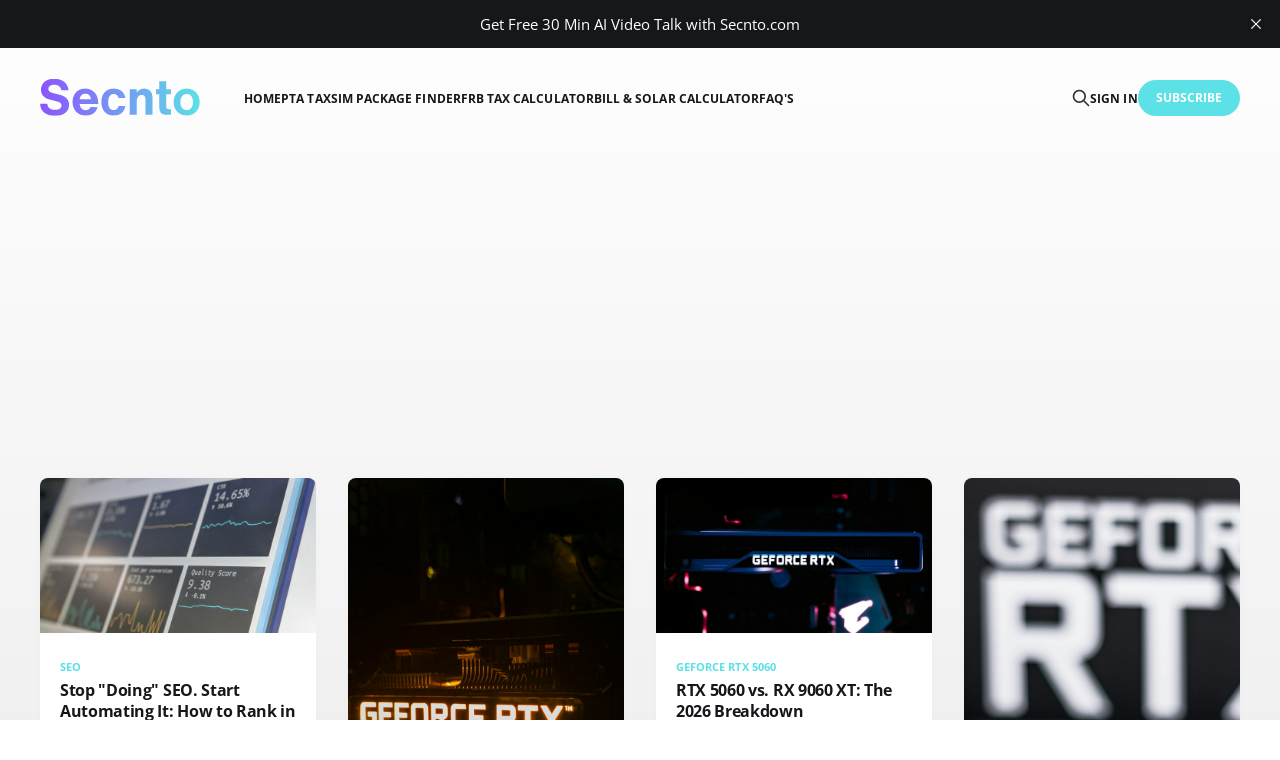

--- FILE ---
content_type: text/html; charset=utf-8
request_url: https://news.secnto.com/
body_size: 7532
content:
<!DOCTYPE html>
<html lang="en">

<head>
    <meta charset="utf-8">
    <meta name="viewport" content="width=device-width, initial-scale=1">
    <title>Secnto AI: Global Tech News, AI Insights &amp; iOS Guides</title>
    <link rel="stylesheet" href="/assets/built/screen.css?v=bcc1e41163">

    <meta name="description" content="Stay ahead with Secnto AI. Your source for breaking AI news, iOS tutorials, and deep-dives into the global tech ecosystem. From Imgur fixes to LLM reviews.">
    <link rel="icon" href="https://news.secnto.com/content/images/size/w256h256/format/png/2026/01/speedtestlogo-2-.svg" type="image/png">
    <link rel="canonical" href="https://news.secnto.com/">
    <meta name="referrer" content="no-referrer-when-downgrade">
    <link rel="next" href="https://news.secnto.com/page/2/">
    
    <meta property="og:site_name" content="Secnto: Global Tech News, AI Insights &amp; iOS Guides">
    <meta property="og:type" content="website">
    <meta property="og:title" content="Secnto: Global Tech News, AI Insights &amp; iOS Guides">
    <meta property="og:description" content="Stay ahead with Secnto. Your source for breaking AI news, iOS tutorials, and deep-dives into the global tech ecosystem. From Imgur fixes to LLM reviews.">
    <meta property="og:url" content="https://news.secnto.com/">
    <meta property="og:image" content="https://news.secnto.com/content/images/2026/01/secnto-fb-n-x-logo-1.png">
    <meta property="article:publisher" content="https://www.facebook.com/secntoai">
    <meta name="twitter:card" content="summary_large_image">
    <meta name="twitter:title" content="Secnto: Global Tech News, AI Insights &amp; iOS Guides">
    <meta name="twitter:description" content="Stay ahead with Secnto. Your source for breaking AI news, iOS tutorials, and deep-dives into the global tech ecosystem. From Imgur fixes to LLM reviews.">
    <meta name="twitter:url" content="https://news.secnto.com/">
    <meta name="twitter:image" content="https://news.secnto.com/content/images/2026/01/secnto-fb-n-x-logo.png">
    <meta name="twitter:site" content="@secnto">
    <meta property="og:image:width" content="1200">
    <meta property="og:image:height" content="630">
    
    <script type="application/ld+json">
{
    "@context": "https://schema.org",
    "@type": "WebSite",
    "publisher": {
        "@type": "Organization",
        "name": "Secnto: Global Tech News, AI Insights &amp; iOS Guides",
        "url": "https://news.secnto.com/",
        "logo": {
            "@type": "ImageObject",
            "url": "https://news.secnto.com/content/images/2026/01/Secnto-logo--1200-x-630-px-.svg"
        }
    },
    "url": "https://news.secnto.com/",
    "name": "Secnto: Global Tech News, AI Insights & iOS Guides",
    "image": {
        "@type": "ImageObject",
        "url": "https://news.secnto.com/content/images/2026/01/secnto-fb-n-x-logo-2.png",
        "width": 1200,
        "height": 630
    },
    "mainEntityOfPage": "https://news.secnto.com/",
    "description": "Stay ahead with Secnto AI. Your source for breaking AI news, iOS tutorials, and deep-dives into the global tech ecosystem. From Imgur fixes to LLM reviews."
}
    </script>

    <meta name="generator" content="Ghost 6.13">
    <link rel="alternate" type="application/rss+xml" title="Secnto: Global Tech News, AI Insights &amp; iOS Guides" href="https://news.secnto.com/rss/">
    <script defer src="https://cdn.jsdelivr.net/ghost/portal@~2.56/umd/portal.min.js" data-i18n="true" data-ghost="https://news.secnto.com/" data-key="0ef8ef5f61961e8c49e2ff1a05" data-api="https://news.secnto.com/ghost/api/content/" data-locale="en" crossorigin="anonymous"></script><style id="gh-members-styles">.gh-post-upgrade-cta-content,
.gh-post-upgrade-cta {
    display: flex;
    flex-direction: column;
    align-items: center;
    font-family: -apple-system, BlinkMacSystemFont, 'Segoe UI', Roboto, Oxygen, Ubuntu, Cantarell, 'Open Sans', 'Helvetica Neue', sans-serif;
    text-align: center;
    width: 100%;
    color: #ffffff;
    font-size: 16px;
}

.gh-post-upgrade-cta-content {
    border-radius: 8px;
    padding: 40px 4vw;
}

.gh-post-upgrade-cta h2 {
    color: #ffffff;
    font-size: 28px;
    letter-spacing: -0.2px;
    margin: 0;
    padding: 0;
}

.gh-post-upgrade-cta p {
    margin: 20px 0 0;
    padding: 0;
}

.gh-post-upgrade-cta small {
    font-size: 16px;
    letter-spacing: -0.2px;
}

.gh-post-upgrade-cta a {
    color: #ffffff;
    cursor: pointer;
    font-weight: 500;
    box-shadow: none;
    text-decoration: underline;
}

.gh-post-upgrade-cta a:hover {
    color: #ffffff;
    opacity: 0.8;
    box-shadow: none;
    text-decoration: underline;
}

.gh-post-upgrade-cta a.gh-btn {
    display: block;
    background: #ffffff;
    text-decoration: none;
    margin: 28px 0 0;
    padding: 8px 18px;
    border-radius: 4px;
    font-size: 16px;
    font-weight: 600;
}

.gh-post-upgrade-cta a.gh-btn:hover {
    opacity: 0.92;
}</style><script async src="https://js.stripe.com/v3/"></script>
    <script defer src="https://cdn.jsdelivr.net/ghost/sodo-search@~1.8/umd/sodo-search.min.js" data-key="0ef8ef5f61961e8c49e2ff1a05" data-styles="https://cdn.jsdelivr.net/ghost/sodo-search@~1.8/umd/main.css" data-sodo-search="https://news.secnto.com/" data-locale="en" crossorigin="anonymous"></script>
    <script defer src="https://cdn.jsdelivr.net/ghost/announcement-bar@~1.1/umd/announcement-bar.min.js" data-announcement-bar="https://news.secnto.com/" data-api-url="https://news.secnto.com/members/api/announcement/" crossorigin="anonymous"></script>
    <link href="https://news.secnto.com/webmentions/receive/" rel="webmention">
    <script defer src="/public/cards.min.js?v=bcc1e41163"></script>
    <link rel="stylesheet" type="text/css" href="/public/cards.min.css?v=bcc1e41163">
    <script defer src="/public/comment-counts.min.js?v=bcc1e41163" data-ghost-comments-counts-api="https://news.secnto.com/members/api/comments/counts/"></script>
    <script defer src="/public/member-attribution.min.js?v=bcc1e41163"></script><style>:root {--ghost-accent-color: #5ce1e6;}</style>
    <script data-ad-client="ca-pub-5979938024428140" async src="https://pagead2.googlesyndication.com/pagead/js/adsbygoogle.js"></script>
<script async src="https://pagead2.googlesyndication.com/pagead/js/adsbygoogle.js?client=ca-pub-5979938024428140"
     crossorigin="anonymous"></script>
<script async custom-element="amp-auto-ads"
        src="https://cdn.ampproject.org/v0/amp-auto-ads-0.1.js">
</script>
<script>
  const ghostSearchApiKey = '0a5a88b3010f6a6c329980486c'
</script>


<!-- prism.js -->
<link rel="stylesheet" type="text/css" href="https://cdnjs.cloudflare.com/ajax/libs/prism/1.17.1/themes/prism.min.css" />
<link rel="stylesheet" type="text/css" href="https://cdnjs.cloudflare.com/ajax/libs/prism/1.17.1/themes/prism-tomorrow.min.css" />

<script async type="application/javascript"
        src="https://news.google.com/swg/js/v1/swg-basic.js"></script>
<script>
  (self.SWG_BASIC = self.SWG_BASIC || []).push( basicSubscriptions => {
    basicSubscriptions.init({
      type: "NewsArticle",
      isPartOfType: ["Product"],
      isPartOfProductId: "CAow3_yyDA:openaccess",
      clientOptions: { theme: "light", lang: "en" },
    });
  });
  </script>
</head>

<body class="home-template is-head-left-logo">
<div class="gh-site">

    <header id="gh-head" class="gh-head gh-outer">
        <div class="gh-head-inner gh-inner">
            <div class="gh-head-brand">
                <div class="gh-head-brand-wrapper">
                    <a class="gh-head-logo" href="https://news.secnto.com">
                            <img src="https://news.secnto.com/content/images/2026/01/Secnto-logo--1200-x-630-px-.svg" alt="Secnto: Global Tech News, AI Insights &amp; iOS Guides">
                    </a>
                </div>
                <button class="gh-search gh-icon-btn" aria-label="Search this site" data-ghost-search><svg xmlns="http://www.w3.org/2000/svg" fill="none" viewBox="0 0 24 24" stroke="currentColor" stroke-width="2" width="20" height="20"><path stroke-linecap="round" stroke-linejoin="round" d="M21 21l-6-6m2-5a7 7 0 11-14 0 7 7 0 0114 0z"></path></svg></button>
                <button class="gh-burger" aria-label="Toggle menu"></button>
            </div>

            <nav class="gh-head-menu">
                <ul class="nav">
    <li class="nav-home"><a href="//secnto.com">Home</a></li>
    <li class="nav-pta-tax"><a href="https://news.secnto.com/pta-tax-calculator-2026/">PTA Tax</a></li>
    <li class="nav-sim-package-finder"><a href="https://news.secnto.com/all-in-one-telecom-package-finder-2026/">Sim Package Finder</a></li>
    <li class="nav-frb-tax-calculator"><a href="https://news.secnto.com/pakistan-salary-tax-calculator-2025-2026-new-fbr-slabs-deductions/">FRB Tax Calculator</a></li>
    <li class="nav-bill-solar-calculator"><a href="https://news.secnto.com/pakistan-electricity-bill-solar-calculator-2026/">Bill &amp; Solar Calculator</a></li>
    <li class="nav-faqs"><a href="https://community.secnto.com/">FAQ&#x27;s</a></li>
</ul>

            </nav>

            <div class="gh-head-actions">
                    <button class="gh-search gh-icon-btn" aria-label="Search this site" data-ghost-search><svg xmlns="http://www.w3.org/2000/svg" fill="none" viewBox="0 0 24 24" stroke="currentColor" stroke-width="2" width="20" height="20"><path stroke-linecap="round" stroke-linejoin="round" d="M21 21l-6-6m2-5a7 7 0 11-14 0 7 7 0 0114 0z"></path></svg></button>
                    <div class="gh-head-members">
                                <a class="gh-head-link" href="#/portal/signin" data-portal="signin">Sign in</a>
                                <a class="gh-head-btn gh-btn gh-primary-btn" href="#/portal/signup" data-portal="signup">Subscribe</a>
                    </div>
            </div>
        </div>
    </header>

    <div class="site-content">
        
<div class="gh-outer">
<main class="site-main gh-inner">

    <div class="post-feed gh-feed">
            <article class="post tag-seo tag-rank-in-2026-with-ai-agents tag-stop-doing-seo tag-seo-not-working u-shadow">
<a class="post-link" href="/stop-doing-seo-start-automating-it-how-to-rank-in-2026-with-ai-agents/">
        <figure class="post-media">
            <div class="u-placeholder same-height rectangle">
                <img
                    class="post-image u-object-fit"
                    srcset="https://images.unsplash.com/photo-1526628953301-3e589a6a8b74?crop&#x3D;entropy&amp;cs&#x3D;tinysrgb&amp;fit&#x3D;max&amp;fm&#x3D;jpg&amp;ixid&#x3D;M3wxMTc3M3wwfDF8c2VhcmNofDE2fHxzZW8lMjB8ZW58MHx8fHwxNzY5Mjc3MzE3fDA&amp;ixlib&#x3D;rb-4.1.0&amp;q&#x3D;80&amp;w&#x3D;400 400w,
                            https://images.unsplash.com/photo-1526628953301-3e589a6a8b74?crop&#x3D;entropy&amp;cs&#x3D;tinysrgb&amp;fit&#x3D;max&amp;fm&#x3D;jpg&amp;ixid&#x3D;M3wxMTc3M3wwfDF8c2VhcmNofDE2fHxzZW8lMjB8ZW58MHx8fHwxNzY5Mjc3MzE3fDA&amp;ixlib&#x3D;rb-4.1.0&amp;q&#x3D;80&amp;w&#x3D;720 750w,
                            https://images.unsplash.com/photo-1526628953301-3e589a6a8b74?crop&#x3D;entropy&amp;cs&#x3D;tinysrgb&amp;fit&#x3D;max&amp;fm&#x3D;jpg&amp;ixid&#x3D;M3wxMTc3M3wwfDF8c2VhcmNofDE2fHxzZW8lMjB8ZW58MHx8fHwxNzY5Mjc3MzE3fDA&amp;ixlib&#x3D;rb-4.1.0&amp;q&#x3D;80&amp;w&#x3D;960 960w,
                            https://images.unsplash.com/photo-1526628953301-3e589a6a8b74?crop&#x3D;entropy&amp;cs&#x3D;tinysrgb&amp;fit&#x3D;max&amp;fm&#x3D;jpg&amp;ixid&#x3D;M3wxMTc3M3wwfDF8c2VhcmNofDE2fHxzZW8lMjB8ZW58MHx8fHwxNzY5Mjc3MzE3fDA&amp;ixlib&#x3D;rb-4.1.0&amp;q&#x3D;80&amp;w&#x3D;1200 1140w,
                            https://images.unsplash.com/photo-1526628953301-3e589a6a8b74?crop&#x3D;entropy&amp;cs&#x3D;tinysrgb&amp;fit&#x3D;max&amp;fm&#x3D;jpg&amp;ixid&#x3D;M3wxMTc3M3wwfDF8c2VhcmNofDE2fHxzZW8lMjB8ZW58MHx8fHwxNzY5Mjc3MzE3fDA&amp;ixlib&#x3D;rb-4.1.0&amp;q&#x3D;80&amp;w&#x3D;2000 1920w"
                    sizes="600px"
                    src="https://images.unsplash.com/photo-1526628953301-3e589a6a8b74?crop&#x3D;entropy&amp;cs&#x3D;tinysrgb&amp;fit&#x3D;max&amp;fm&#x3D;jpg&amp;ixid&#x3D;M3wxMTc3M3wwfDF8c2VhcmNofDE2fHxzZW8lMjB8ZW58MHx8fHwxNzY5Mjc3MzE3fDA&amp;ixlib&#x3D;rb-4.1.0&amp;q&#x3D;80&amp;w&#x3D;960"
                    alt="Stop &quot;Doing&quot; SEO. Start Automating It: How to Rank in 2026 With AI Agents"
                    loading="lazy"
                >
            </div>
        </figure>

    <div class="post-wrapper">
        <header class="post-header">
                <span class="post-tag">SEO</span>

            <h2 class="post-title">
                Stop &quot;Doing&quot; SEO. Start Automating It: How to Rank in 2026 With AI Agents
            </h2>
        </header>

            <div class="post-excerpt">
                Let’s be honest: The old way of doing SEO is dead.

If you are still logging into five different expensive tools, exporting CSVs, and manually guessing which keywords to target, you aren’t just wasting time—you’re losing ground.
            </div>
    </div>

    <footer class="post-footer">
        <span class="post-more">Read More</span>

        <div class="post-author">
                    <span class="post-author-link">
                        <img class="post-author-image" src="/content/images/size/w150/2026/01/speedtestlogo-1--2.png" alt="Web Desk - USA" loading="lazy">
                    </span>
        </div>
    </footer>
</a>
</article>            <article class="post tag-geforce-rtx-5060 tag-rtx-5060-vs-rx-9060-xt tag-rtx-5060-features tag-radeon-rx-9060-xt tag-amd-radeon-rx-9060 featured u-shadow">
<a class="post-link" href="/rtx-5060-vs-rx-9060-xt-the-battle-for-the-2026-mid-range/">
            <img
                class="post-image u-object-fit"
                src="https://images.unsplash.com/photo-1654860535404-aa828d051761?crop&#x3D;entropy&amp;cs&#x3D;tinysrgb&amp;fit&#x3D;max&amp;fm&#x3D;jpg&amp;ixid&#x3D;M3wxMTc3M3wwfDF8c2VhcmNofDZ8fFJUWHxlbnwwfHx8fDE3NjkyNjkxMjd8MA&amp;ixlib&#x3D;rb-4.1.0&amp;q&#x3D;80&amp;w&#x3D;2000"
                alt="RTX 5060 vs. RX 9060 XT: The Battle for the 2026 Mid-Range"
                loading="lazy"
            >

    <div class="post-wrapper">
        <header class="post-header">
                <span class="post-tag">GeForce RTX 5060</span>

            <h2 class="post-title">
                RTX 5060 vs. RX 9060 XT: The Battle for the 2026 Mid-Range
            </h2>
        </header>

            <div class="post-excerpt">
                The RTX 5060 isn&#39;t just a minor refresh; it introduces several &quot;firsts&quot; for the 60-series:
            </div>
    </div>

    <footer class="post-footer">
        <span class="post-more">Read More</span>

        <div class="post-author">
                    <span class="post-author-link">
                        <img class="post-author-image" src="/content/images/size/w150/2026/01/speedtestlogo-1--2.png" alt="Web Desk - USA" loading="lazy">
                    </span>
        </div>
    </footer>
</a>
</article>            <article class="post tag-geforce-rtx-5060 tag-rx-9060-xt tag-rtx-5060-vs-rx-9060-xt tag-the-2026-breakdown tag-rdna-4-lineup u-shadow">
<a class="post-link" href="/rtx-5060-vs-rx-9060-xt-the-2026-breakdown/">
        <figure class="post-media">
            <div class="u-placeholder same-height rectangle">
                <img
                    class="post-image u-object-fit"
                    srcset="https://images.unsplash.com/photo-1604361060556-5de6bf0b4163?crop&#x3D;entropy&amp;cs&#x3D;tinysrgb&amp;fit&#x3D;max&amp;fm&#x3D;jpg&amp;ixid&#x3D;M3wxMTc3M3wwfDF8c2VhcmNofDF8fHJ0eCUyMHZzJTIwcnh8ZW58MHx8fHwxNzY5MTg1MTEwfDA&amp;ixlib&#x3D;rb-4.1.0&amp;q&#x3D;80&amp;w&#x3D;400 400w,
                            https://images.unsplash.com/photo-1604361060556-5de6bf0b4163?crop&#x3D;entropy&amp;cs&#x3D;tinysrgb&amp;fit&#x3D;max&amp;fm&#x3D;jpg&amp;ixid&#x3D;M3wxMTc3M3wwfDF8c2VhcmNofDF8fHJ0eCUyMHZzJTIwcnh8ZW58MHx8fHwxNzY5MTg1MTEwfDA&amp;ixlib&#x3D;rb-4.1.0&amp;q&#x3D;80&amp;w&#x3D;720 750w,
                            https://images.unsplash.com/photo-1604361060556-5de6bf0b4163?crop&#x3D;entropy&amp;cs&#x3D;tinysrgb&amp;fit&#x3D;max&amp;fm&#x3D;jpg&amp;ixid&#x3D;M3wxMTc3M3wwfDF8c2VhcmNofDF8fHJ0eCUyMHZzJTIwcnh8ZW58MHx8fHwxNzY5MTg1MTEwfDA&amp;ixlib&#x3D;rb-4.1.0&amp;q&#x3D;80&amp;w&#x3D;960 960w,
                            https://images.unsplash.com/photo-1604361060556-5de6bf0b4163?crop&#x3D;entropy&amp;cs&#x3D;tinysrgb&amp;fit&#x3D;max&amp;fm&#x3D;jpg&amp;ixid&#x3D;M3wxMTc3M3wwfDF8c2VhcmNofDF8fHJ0eCUyMHZzJTIwcnh8ZW58MHx8fHwxNzY5MTg1MTEwfDA&amp;ixlib&#x3D;rb-4.1.0&amp;q&#x3D;80&amp;w&#x3D;1200 1140w,
                            https://images.unsplash.com/photo-1604361060556-5de6bf0b4163?crop&#x3D;entropy&amp;cs&#x3D;tinysrgb&amp;fit&#x3D;max&amp;fm&#x3D;jpg&amp;ixid&#x3D;M3wxMTc3M3wwfDF8c2VhcmNofDF8fHJ0eCUyMHZzJTIwcnh8ZW58MHx8fHwxNzY5MTg1MTEwfDA&amp;ixlib&#x3D;rb-4.1.0&amp;q&#x3D;80&amp;w&#x3D;2000 1920w"
                    sizes="600px"
                    src="https://images.unsplash.com/photo-1604361060556-5de6bf0b4163?crop&#x3D;entropy&amp;cs&#x3D;tinysrgb&amp;fit&#x3D;max&amp;fm&#x3D;jpg&amp;ixid&#x3D;M3wxMTc3M3wwfDF8c2VhcmNofDF8fHJ0eCUyMHZzJTIwcnh8ZW58MHx8fHwxNzY5MTg1MTEwfDA&amp;ixlib&#x3D;rb-4.1.0&amp;q&#x3D;80&amp;w&#x3D;960"
                    alt="RTX 5060 vs. RX 9060 XT: The 2026 Breakdown"
                    loading="lazy"
                >
            </div>
        </figure>

    <div class="post-wrapper">
        <header class="post-header">
                <span class="post-tag">GeForce RTX 5060</span>

            <h2 class="post-title">
                RTX 5060 vs. RX 9060 XT: The 2026 Breakdown
            </h2>
        </header>

            <div class="post-excerpt">
                In 2026, the mid-range GPU market has become a battlefield between NVIDIA’s feature-rich Blackwell architecture and AMD’s aggressive price-per-performance RDNA 4 lineup. While the RTX 5060 is a powerhouse for AI and ray tracing
            </div>
    </div>

    <footer class="post-footer">
        <span class="post-more">Read More</span>

        <div class="post-author">
                    <span class="post-author-link">
                        <img class="post-author-image" src="/content/images/size/w150/2026/01/speedtestlogo-1--2.png" alt="Web Desk - USA" loading="lazy">
                    </span>
        </div>
    </footer>
</a>
</article>            <article class="post tag-rtx-5060 tag-5060 tag-geforce-rtx-5060 tag-rx-9060-xt featured u-shadow">
<a class="post-link" href="/the-rtx-5060-in-2026-balancing-blackwell-brilliance-with-market-turmoil/">
            <img
                class="post-image u-object-fit"
                src="https://images.unsplash.com/photo-1555618565-9f2b0323a10d?crop&#x3D;entropy&amp;cs&#x3D;tinysrgb&amp;fit&#x3D;max&amp;fm&#x3D;jpg&amp;ixid&#x3D;M3wxMTc3M3wwfDF8c2VhcmNofDJ8fHJ0eHxlbnwwfHx8fDE3NjkxODQ4MTF8MA&amp;ixlib&#x3D;rb-4.1.0&amp;q&#x3D;80&amp;w&#x3D;2000"
                alt="The RTX 5060 in 2026: Balancing Blackwell Brilliance with Market Turmoil"
                loading="lazy"
            >

    <div class="post-wrapper">
        <header class="post-header">
                <span class="post-tag">RTX 5060</span>

            <h2 class="post-title">
                The RTX 5060 in 2026: Balancing Blackwell Brilliance with Market Turmoil
            </h2>
        </header>

            <div class="post-excerpt">
                The NVIDIA GeForce RTX 5060 arrived in May 2025 as the mainstream champion of the Blackwell (50-series) architecture. Designed to bring high-end features like DLSS 4 and GDDR7 memory to the masses, it has become a staple for 1080p and 1440p gaming.
            </div>
    </div>

    <footer class="post-footer">
        <span class="post-more">Read More</span>

        <div class="post-author">
                    <span class="post-author-link">
                        <img class="post-author-image" src="/content/images/size/w150/2026/01/speedtestlogo-1--2.png" alt="Web Desk - USA" loading="lazy">
                    </span>
        </div>
    </footer>
</a>
</article>            <article class="post tag-deepseek-v4-vs-gpt-5 tag-deepseek-v4 tag-gpt-5 tag-deep-dive-into-cost tag-deepseek-shock tag-deepseek-philosophy tag-chinese-lab-born tag-coding-king-2026 tag-democratization u-shadow">
<a class="post-link" href="/deepseek-v4-vs-gpt-5-a-deep-dive-into-cost-efficiency-and-logic-speed/">
        <figure class="post-media">
            <div class="u-placeholder same-height rectangle">
                <img
                    class="post-image u-object-fit"
                    srcset="https://images.unsplash.com/photo-1762330470070-249e7c23c8c0?crop&#x3D;entropy&amp;cs&#x3D;tinysrgb&amp;fit&#x3D;max&amp;fm&#x3D;jpg&amp;ixid&#x3D;M3wxMTc3M3wwfDF8c2VhcmNofDI5fHxkZWVwc2Vla3xlbnwwfHx8fDE3NjkxODM2Mzd8MA&amp;ixlib&#x3D;rb-4.1.0&amp;q&#x3D;80&amp;w&#x3D;400 400w,
                            https://images.unsplash.com/photo-1762330470070-249e7c23c8c0?crop&#x3D;entropy&amp;cs&#x3D;tinysrgb&amp;fit&#x3D;max&amp;fm&#x3D;jpg&amp;ixid&#x3D;M3wxMTc3M3wwfDF8c2VhcmNofDI5fHxkZWVwc2Vla3xlbnwwfHx8fDE3NjkxODM2Mzd8MA&amp;ixlib&#x3D;rb-4.1.0&amp;q&#x3D;80&amp;w&#x3D;720 750w,
                            https://images.unsplash.com/photo-1762330470070-249e7c23c8c0?crop&#x3D;entropy&amp;cs&#x3D;tinysrgb&amp;fit&#x3D;max&amp;fm&#x3D;jpg&amp;ixid&#x3D;M3wxMTc3M3wwfDF8c2VhcmNofDI5fHxkZWVwc2Vla3xlbnwwfHx8fDE3NjkxODM2Mzd8MA&amp;ixlib&#x3D;rb-4.1.0&amp;q&#x3D;80&amp;w&#x3D;960 960w,
                            https://images.unsplash.com/photo-1762330470070-249e7c23c8c0?crop&#x3D;entropy&amp;cs&#x3D;tinysrgb&amp;fit&#x3D;max&amp;fm&#x3D;jpg&amp;ixid&#x3D;M3wxMTc3M3wwfDF8c2VhcmNofDI5fHxkZWVwc2Vla3xlbnwwfHx8fDE3NjkxODM2Mzd8MA&amp;ixlib&#x3D;rb-4.1.0&amp;q&#x3D;80&amp;w&#x3D;1200 1140w,
                            https://images.unsplash.com/photo-1762330470070-249e7c23c8c0?crop&#x3D;entropy&amp;cs&#x3D;tinysrgb&amp;fit&#x3D;max&amp;fm&#x3D;jpg&amp;ixid&#x3D;M3wxMTc3M3wwfDF8c2VhcmNofDI5fHxkZWVwc2Vla3xlbnwwfHx8fDE3NjkxODM2Mzd8MA&amp;ixlib&#x3D;rb-4.1.0&amp;q&#x3D;80&amp;w&#x3D;2000 1920w"
                    sizes="600px"
                    src="https://images.unsplash.com/photo-1762330470070-249e7c23c8c0?crop&#x3D;entropy&amp;cs&#x3D;tinysrgb&amp;fit&#x3D;max&amp;fm&#x3D;jpg&amp;ixid&#x3D;M3wxMTc3M3wwfDF8c2VhcmNofDI5fHxkZWVwc2Vla3xlbnwwfHx8fDE3NjkxODM2Mzd8MA&amp;ixlib&#x3D;rb-4.1.0&amp;q&#x3D;80&amp;w&#x3D;960"
                    alt="DeepSeek V4 vs. GPT-5: A Deep Dive into Cost-Efficiency and Logic Speed"
                    loading="lazy"
                >
            </div>
        </figure>

    <div class="post-wrapper">
        <header class="post-header">
                <span class="post-tag">DeepSeek V4 vs. GPT-5</span>

            <h2 class="post-title">
                DeepSeek V4 vs. GPT-5: A Deep Dive into Cost-Efficiency and Logic Speed
            </h2>
        </header>

            <div class="post-excerpt">
                In January 2026, the global artificial intelligence landscape has been fundamentally reshaped by what historians now call the &quot;DeepSeek Shock.&quot; Just over a year ago, the AI industry was defined by a race toward &quot;bigness&quot;—more GPUs, bigger data centers, and billion-dollar training budgets.
            </div>
    </div>

    <footer class="post-footer">
        <span class="post-more">Read More</span>

        <div class="post-author">
                    <span class="post-author-link">
                        <img class="post-author-image" src="/content/images/size/w150/2026/01/speedtestlogo-1--2.png" alt="Web Desk - USA" loading="lazy">
                    </span>
        </div>
    </footer>
</a>
</article>            <article class="post tag-anti-ai tag-5-roles tag-how-to-protect-yours tag-agentic-ai-tools tag-massive-increase-in-pay tag-massive-anxiety tag-deal-maker featured u-shadow">
<a class="post-link" href="/the-2026-anti-ai-career-audit-5-roles-that-are-actually-growing-and-how-to-protect-yours/">
            <img
                class="post-image u-object-fit"
                src="/content/images/2026/01/unnamed-2.jpg"
                alt="The 2026 &#x27;Anti-AI&#x27; Career Audit: 5 Roles That Are Actually Growing (and How to Protect Yours)"
                loading="lazy"
            >

    <div class="post-wrapper">
        <header class="post-header">
                <span class="post-tag">Anti-AI</span>

            <h2 class="post-title">
                The 2026 &#x27;Anti-AI&#x27; Career Audit: 5 Roles That Are Actually Growing (and How to Protect Yours)
            </h2>
        </header>

            <div class="post-excerpt">
                By early 2026, the novelty of AI has worn off. We’ve stopped being amazed that a chatbot can write a poem, and we’ve started being annoyed that our inboxes are flooded with &quot;perfectly phrased&quot; garbage. In the US, we are entering the era of the Authenticity Premium.
            </div>
    </div>

    <footer class="post-footer">
        <span class="post-more">Read More</span>

        <div class="post-author">
                    <span class="post-author-link">
                        <img class="post-author-image" src="/content/images/size/w150/2026/01/speedtestlogo-1--2.png" alt="Web Desk - USA" loading="lazy">
                    </span>
        </div>
    </footer>
</a>
</article>            <article class="post u-shadow">
<a class="post-link" href="/step-by-step-how-to-register-your-samsung-s26-ultra-with-pta-2026/">
        <figure class="post-media">
            <div class="u-placeholder same-height rectangle">
                <img
                    class="post-image u-object-fit"
                    srcset="https://images.unsplash.com/photo-1709744722656-9b850470293f?crop&#x3D;entropy&amp;cs&#x3D;tinysrgb&amp;fit&#x3D;max&amp;fm&#x3D;jpg&amp;ixid&#x3D;M3wxMTc3M3wwfDF8c2VhcmNofDR8fHNhbXN1bmclMjBzMjZ8ZW58MHx8fHwxNzY4ODQzNjM2fDA&amp;ixlib&#x3D;rb-4.1.0&amp;q&#x3D;80&amp;w&#x3D;400 400w,
                            https://images.unsplash.com/photo-1709744722656-9b850470293f?crop&#x3D;entropy&amp;cs&#x3D;tinysrgb&amp;fit&#x3D;max&amp;fm&#x3D;jpg&amp;ixid&#x3D;M3wxMTc3M3wwfDF8c2VhcmNofDR8fHNhbXN1bmclMjBzMjZ8ZW58MHx8fHwxNzY4ODQzNjM2fDA&amp;ixlib&#x3D;rb-4.1.0&amp;q&#x3D;80&amp;w&#x3D;720 750w,
                            https://images.unsplash.com/photo-1709744722656-9b850470293f?crop&#x3D;entropy&amp;cs&#x3D;tinysrgb&amp;fit&#x3D;max&amp;fm&#x3D;jpg&amp;ixid&#x3D;M3wxMTc3M3wwfDF8c2VhcmNofDR8fHNhbXN1bmclMjBzMjZ8ZW58MHx8fHwxNzY4ODQzNjM2fDA&amp;ixlib&#x3D;rb-4.1.0&amp;q&#x3D;80&amp;w&#x3D;960 960w,
                            https://images.unsplash.com/photo-1709744722656-9b850470293f?crop&#x3D;entropy&amp;cs&#x3D;tinysrgb&amp;fit&#x3D;max&amp;fm&#x3D;jpg&amp;ixid&#x3D;M3wxMTc3M3wwfDF8c2VhcmNofDR8fHNhbXN1bmclMjBzMjZ8ZW58MHx8fHwxNzY4ODQzNjM2fDA&amp;ixlib&#x3D;rb-4.1.0&amp;q&#x3D;80&amp;w&#x3D;1200 1140w,
                            https://images.unsplash.com/photo-1709744722656-9b850470293f?crop&#x3D;entropy&amp;cs&#x3D;tinysrgb&amp;fit&#x3D;max&amp;fm&#x3D;jpg&amp;ixid&#x3D;M3wxMTc3M3wwfDF8c2VhcmNofDR8fHNhbXN1bmclMjBzMjZ8ZW58MHx8fHwxNzY4ODQzNjM2fDA&amp;ixlib&#x3D;rb-4.1.0&amp;q&#x3D;80&amp;w&#x3D;2000 1920w"
                    sizes="600px"
                    src="https://images.unsplash.com/photo-1709744722656-9b850470293f?crop&#x3D;entropy&amp;cs&#x3D;tinysrgb&amp;fit&#x3D;max&amp;fm&#x3D;jpg&amp;ixid&#x3D;M3wxMTc3M3wwfDF8c2VhcmNofDR8fHNhbXN1bmclMjBzMjZ8ZW58MHx8fHwxNzY4ODQzNjM2fDA&amp;ixlib&#x3D;rb-4.1.0&amp;q&#x3D;80&amp;w&#x3D;960"
                    alt="Step-by-Step: How to Register Your Samsung S26 Ultra with PTA (2026)"
                    loading="lazy"
                >
            </div>
        </figure>

    <div class="post-wrapper">
        <header class="post-header">

            <h2 class="post-title">
                Step-by-Step: How to Register Your Samsung S26 Ultra with PTA (2026)
            </h2>
        </header>

            <div class="post-excerpt">
                Whether you have imported the device yourself or bought a non-approved unit locally, follow these steps to secure your mobile signals.
            </div>
    </div>

    <footer class="post-footer">
        <span class="post-more">Read More</span>

        <div class="post-author">
                    <span class="post-author-link">
                        <img class="post-author-image" src="/content/images/size/w150/2026/01/speedtestlogo-1--2.png" alt="Web Desk - USA" loading="lazy">
                    </span>
        </div>
    </footer>
</a>
</article>            <article class="post tag-iphone-vs-samsung tag-samsung-galaxy-s26-ultra tag-iphone-17-pro-max-2 tag-samsung-galaxy-s26-ultra-vs-iphone-17-pro-max tag-60w-charging-leaks tag-2nm-exynos-2600-chip featured u-shadow">
<a class="post-link" href="/samsung-galaxy-s26-ultra-vs-iphone-17-pro-max-5-reasons-to-wait-for-the-february-launch/">
            <img
                class="post-image u-object-fit"
                src="https://images.unsplash.com/photo-1639375406309-f068e5a9ad5b?crop&#x3D;entropy&amp;cs&#x3D;tinysrgb&amp;fit&#x3D;max&amp;fm&#x3D;jpg&amp;ixid&#x3D;M3wxMTc3M3wwfDF8c2VhcmNofDF8fHNhbXN1bmclMjB2cyUyMGlwaG9uZXxlbnwwfHx8fDE3Njg4NDMzMTR8MA&amp;ixlib&#x3D;rb-4.1.0&amp;q&#x3D;80&amp;w&#x3D;2000"
                alt="Samsung Galaxy S26 Ultra vs. iPhone 17 Pro Max: 5 Reasons to Wait for the February Launch"
                loading="lazy"
            >

    <div class="post-wrapper">
        <header class="post-header">
                <span class="post-tag">iPhone VS Samsung</span>

            <h2 class="post-title">
                Samsung Galaxy S26 Ultra vs. iPhone 17 Pro Max: 5 Reasons to Wait for the February Launch
            </h2>
        </header>

            <div class="post-excerpt">
                Is the Samsung Galaxy S26 Ultra better than the iPhone 17 Pro Max? Compare the 200MP camera, 60W charging leaks, and the new 2nm Exynos 2600 chip. [Updated Jan 19, 2026]
            </div>
    </div>

    <footer class="post-footer">
        <span class="post-more">Read More</span>

        <div class="post-author">
                    <span class="post-author-link">
                        <img class="post-author-image" src="/content/images/size/w150/2026/01/speedtestlogo-1--2.png" alt="Web Desk - USA" loading="lazy">
                    </span>
        </div>
    </footer>
</a>
</article>            <article class="post tag-nokia-5g tag-google-veo-3-1-release-date tag-gemini-ingredients-to-video-tutorial tag-veo-3-1-vs-sora-2-comparison tag-ai-video-consistency-jan-2026 tag-new-nokia-mobile-release-date-2026 tag-best-ai-video-generator-for-shorts tag-nokia-5g-2026-price-in-pakistan tag-nokia-flagship-2026-official-specs tag-nokia-5g-2026-camera-review-250mp tag-pta-tax-for-nokia-5g-2026 featured u-shadow">
<a class="post-link" href="/google-gemini-veo-3-1-vs-nokia-5g-2026-the-ai-and-mobile-revolution-of-january/">
            <img
                class="post-image u-object-fit"
                src="https://images.unsplash.com/photo-1587017234728-932c80f3e56f?crop&#x3D;entropy&amp;cs&#x3D;tinysrgb&amp;fit&#x3D;max&amp;fm&#x3D;jpg&amp;ixid&#x3D;M3wxMTc3M3wwfDF8c2VhcmNofDExfHxOb2tpYSUyMDVHfGVufDB8fHx8MTc2ODU1MjQ3Nnww&amp;ixlib&#x3D;rb-4.1.0&amp;q&#x3D;80&amp;w&#x3D;2000"
                alt="Google Gemini Veo 3.1 vs. Nokia 5G 2026: The AI and Mobile Revolution of January"
                loading="lazy"
            >

    <div class="post-wrapper">
        <header class="post-header">
                <span class="post-tag">Nokia 5G</span>

            <h2 class="post-title">
                Google Gemini Veo 3.1 vs. Nokia 5G 2026: The AI and Mobile Revolution of January
            </h2>
        </header>

            <div class="post-excerpt">
                The tech landscape of 2026 has been set in motion by two unexpected giants. On one side, Google has breathed new life into its AI video ecosystem with the Gemini Veo 3.1 update. On the other, Nokia has reclaimed its title as the &quot;Durability King&quot; with its 2026 5G flagship lineup.
            </div>
    </div>

    <footer class="post-footer">
        <span class="post-more">Read More</span>

        <div class="post-author">
                    <span class="post-author-link">
                        <img class="post-author-image" src="/content/images/size/w150/2026/01/speedtestlogo-1--2.png" alt="Web Desk - USA" loading="lazy">
                    </span>
        </div>
    </footer>
</a>
</article>            <article class="post tag-luma-dream-machine tag-luma-ai-dream-machine-max-video-length-2026 tag-runway-gen-3-vs-kling-vs-luma-dream-machine-2026 tag-luma-dream-machine-news-january-2026 u-shadow">
<a class="post-link" href="/luma-dream-machine-how-to-create-1-minute-videos-in-2026/">
        <figure class="post-media">
            <div class="u-placeholder same-height rectangle">
                <img
                    class="post-image u-object-fit"
                    srcset="https://images.unsplash.com/photo-1727434032792-c7ef921ae086?crop&#x3D;entropy&amp;cs&#x3D;tinysrgb&amp;fit&#x3D;max&amp;fm&#x3D;jpg&amp;ixid&#x3D;M3wxMTc3M3wwfDF8c2VhcmNofDExfHxBSXxlbnwwfHx8fDE3NjgyMjU5Njd8MA&amp;ixlib&#x3D;rb-4.1.0&amp;q&#x3D;80&amp;w&#x3D;400 400w,
                            https://images.unsplash.com/photo-1727434032792-c7ef921ae086?crop&#x3D;entropy&amp;cs&#x3D;tinysrgb&amp;fit&#x3D;max&amp;fm&#x3D;jpg&amp;ixid&#x3D;M3wxMTc3M3wwfDF8c2VhcmNofDExfHxBSXxlbnwwfHx8fDE3NjgyMjU5Njd8MA&amp;ixlib&#x3D;rb-4.1.0&amp;q&#x3D;80&amp;w&#x3D;720 750w,
                            https://images.unsplash.com/photo-1727434032792-c7ef921ae086?crop&#x3D;entropy&amp;cs&#x3D;tinysrgb&amp;fit&#x3D;max&amp;fm&#x3D;jpg&amp;ixid&#x3D;M3wxMTc3M3wwfDF8c2VhcmNofDExfHxBSXxlbnwwfHx8fDE3NjgyMjU5Njd8MA&amp;ixlib&#x3D;rb-4.1.0&amp;q&#x3D;80&amp;w&#x3D;960 960w,
                            https://images.unsplash.com/photo-1727434032792-c7ef921ae086?crop&#x3D;entropy&amp;cs&#x3D;tinysrgb&amp;fit&#x3D;max&amp;fm&#x3D;jpg&amp;ixid&#x3D;M3wxMTc3M3wwfDF8c2VhcmNofDExfHxBSXxlbnwwfHx8fDE3NjgyMjU5Njd8MA&amp;ixlib&#x3D;rb-4.1.0&amp;q&#x3D;80&amp;w&#x3D;1200 1140w,
                            https://images.unsplash.com/photo-1727434032792-c7ef921ae086?crop&#x3D;entropy&amp;cs&#x3D;tinysrgb&amp;fit&#x3D;max&amp;fm&#x3D;jpg&amp;ixid&#x3D;M3wxMTc3M3wwfDF8c2VhcmNofDExfHxBSXxlbnwwfHx8fDE3NjgyMjU5Njd8MA&amp;ixlib&#x3D;rb-4.1.0&amp;q&#x3D;80&amp;w&#x3D;2000 1920w"
                    sizes="600px"
                    src="https://images.unsplash.com/photo-1727434032792-c7ef921ae086?crop&#x3D;entropy&amp;cs&#x3D;tinysrgb&amp;fit&#x3D;max&amp;fm&#x3D;jpg&amp;ixid&#x3D;M3wxMTc3M3wwfDF8c2VhcmNofDExfHxBSXxlbnwwfHx8fDE3NjgyMjU5Njd8MA&amp;ixlib&#x3D;rb-4.1.0&amp;q&#x3D;80&amp;w&#x3D;960"
                    alt="Luma Dream Machine: How to Create 1-Minute+ Videos in 2026"
                    loading="lazy"
                >
            </div>
        </figure>

    <div class="post-wrapper">
        <header class="post-header">
                <span class="post-tag">Luma Dream Machine</span>

            <h2 class="post-title">
                Luma Dream Machine: How to Create 1-Minute+ Videos in 2026
            </h2>
        </header>

            <div class="post-excerpt">
                By default, Luma Dream Machine generates high-quality 5-second clips. To create professional, long-form content, you must use the &quot;Extend&quot; feature, which has been upgraded in 2026 to support even longer cinematic narratives.
            </div>
    </div>

    <footer class="post-footer">
        <span class="post-more">Read More</span>

        <div class="post-author">
                    <span class="post-author-link">
                        <img class="post-author-image" src="/content/images/size/w150/2026/01/speedtestlogo-1--2.png" alt="Web Desk - USA" loading="lazy">
                    </span>
        </div>
    </footer>
</a>
</article>            <article class="post tag-sora-2-price tag-veo-3-release-date tag-best-ai-video-generator-2026 tag-sora-2-vs-veo-3 tag-what-is-ai-video u-shadow">
<a class="post-link" href="/sora-2-vs-veo-3-who-won-ces-2026-the-best-ai-video-generators-for-us-creators/">
        <figure class="post-media">
            <div class="u-placeholder same-height rectangle">
                <img
                    class="post-image u-object-fit"
                    srcset="/content/images/size/w400/2026/01/Sora-2-vs.-Veo-3-Secnto.com.png 400w,
                            /content/images/size/w720/2026/01/Sora-2-vs.-Veo-3-Secnto.com.png 750w,
                            /content/images/size/w960/2026/01/Sora-2-vs.-Veo-3-Secnto.com.png 960w,
                            /content/images/size/w1200/2026/01/Sora-2-vs.-Veo-3-Secnto.com.png 1140w,
                            /content/images/size/w2000/2026/01/Sora-2-vs.-Veo-3-Secnto.com.png 1920w"
                    sizes="600px"
                    src="/content/images/size/w960/2026/01/Sora-2-vs.-Veo-3-Secnto.com.png"
                    alt="Sora 2 vs. Veo 3: Who Won CES 2026? The Best AI Video Generators for US Creators"
                    loading="lazy"
                >
            </div>
        </figure>

    <div class="post-wrapper">
        <header class="post-header">
                <span class="post-tag">Sora 2 price</span>

            <h2 class="post-title">
                Sora 2 vs. Veo 3: Who Won CES 2026? The Best AI Video Generators for US Creators
            </h2>
        </header>

            <div class="post-excerpt">
                FeatureOpenAI Sora 2Google Veo 3.1Runway Gen-4 (Beta)Best ForCinematic RealismEnd-to-End CreationProfessional
            </div>
    </div>

    <footer class="post-footer">
        <span class="post-more">Read More</span>

        <div class="post-author">
                    <span class="post-author-link">
                        <img class="post-author-image" src="/content/images/size/w150/2026/01/speedtestlogo-1--2.png" alt="Web Desk - USA" loading="lazy">
                    </span>
        </div>
    </footer>
</a>
</article>            <article class="post tag-youtube tag-youtube-automation tag-youtube-automation-2026 tag-cash-cow featured u-shadow">
<a class="post-link" href="/youtube-automation-2026-build-a-cash-cow-channel-and-monetize-with-one-video/">
            <img
                class="post-image u-object-fit"
                src="https://images.unsplash.com/photo-1726409724841-016b6f4f8b1b?crop&#x3D;entropy&amp;cs&#x3D;tinysrgb&amp;fit&#x3D;max&amp;fm&#x3D;jpg&amp;ixid&#x3D;M3wxMTc3M3wwfDF8c2VhcmNofDQ3fHxZb3V0dWJlJTIwYXV0b21hdGlvbiUyMHxlbnwwfHx8fDE3NjgxNTg0NjZ8MA&amp;ixlib&#x3D;rb-4.1.0&amp;q&#x3D;80&amp;w&#x3D;2000"
                alt="YouTube Automation 2026: Build a Cash Cow Channel and Monetize with One Video"
                loading="lazy"
            >

    <div class="post-wrapper">
        <header class="post-header">
                <span class="post-tag">YouTube</span>

            <h2 class="post-title">
                YouTube Automation 2026: Build a Cash Cow Channel and Monetize with One Video
            </h2>
        </header>

            <div class="post-excerpt">
                The &quot;Cash Cow&quot; model has evolved. In 2026, you no longer need to upload 100 videos to see a return. By leveraging Agentic AI tools, you can create a single, high-authority video that triggers the &quot;monetization flywheel&quot; immediately.
            </div>
    </div>

    <footer class="post-footer">
        <span class="post-more">Read More</span>

        <div class="post-author">
                    <span class="post-author-link">
                        <img class="post-author-image" src="/content/images/size/w150/2026/01/speedtestlogo-1--2.png" alt="Web Desk - USA" loading="lazy">
                    </span>
        </div>
    </footer>
</a>
</article>    </div>

</main>
</div>
    </div>

    <footer class="gh-foot gh-outer">
        <div class="gh-foot-inner gh-inner">
            <div class="gh-copyright">
                Secnto: Global Tech News, AI Insights &amp; iOS Guides © 2026
            </div>
                <nav class="gh-foot-menu">
                    <ul class="nav">
    <li class="nav-privacy"><a href="https://secnto.com/privacy-policy">Privacy</a></li>
    <li class="nav-metaverse nav-current"><a href="https://news.secnto.com/">Metaverse</a></li>
    <li class="nav-contact-us"><a href="https://community.secnto.com/user/cyberian/chats/6">Contact us</a></li>
</ul>

                </nav>
            <div class="gh-powered-by">
                <a href="https://ghost.org/" target="_blank" rel="noopener">Powered by Ghost</a>
            </div>
        </div>
    </footer>

</div>


<script src="/assets/built/main.min.js?v=bcc1e41163"></script>

<!-- Global site tag (gtag.js) - Google Analytics -->
<script async src="https://www.googletagmanager.com/gtag/js?id=UA-75027415-1"></script>
<script>
  window.dataLayer = window.dataLayer || [];
  function gtag(){dataLayer.push(arguments);}
  gtag('js', new Date());

  gtag('config', 'UA-75027415-1');
</script>

</body>
</html>

--- FILE ---
content_type: text/html; charset=utf-8
request_url: https://www.google.com/recaptcha/api2/aframe
body_size: 266
content:
<!DOCTYPE HTML><html><head><meta http-equiv="content-type" content="text/html; charset=UTF-8"></head><body><script nonce="szsNa8Q43-Qc4lByvBV70A">/** Anti-fraud and anti-abuse applications only. See google.com/recaptcha */ try{var clients={'sodar':'https://pagead2.googlesyndication.com/pagead/sodar?'};window.addEventListener("message",function(a){try{if(a.source===window.parent){var b=JSON.parse(a.data);var c=clients[b['id']];if(c){var d=document.createElement('img');d.src=c+b['params']+'&rc='+(localStorage.getItem("rc::a")?sessionStorage.getItem("rc::b"):"");window.document.body.appendChild(d);sessionStorage.setItem("rc::e",parseInt(sessionStorage.getItem("rc::e")||0)+1);localStorage.setItem("rc::h",'1769291780071');}}}catch(b){}});window.parent.postMessage("_grecaptcha_ready", "*");}catch(b){}</script></body></html>